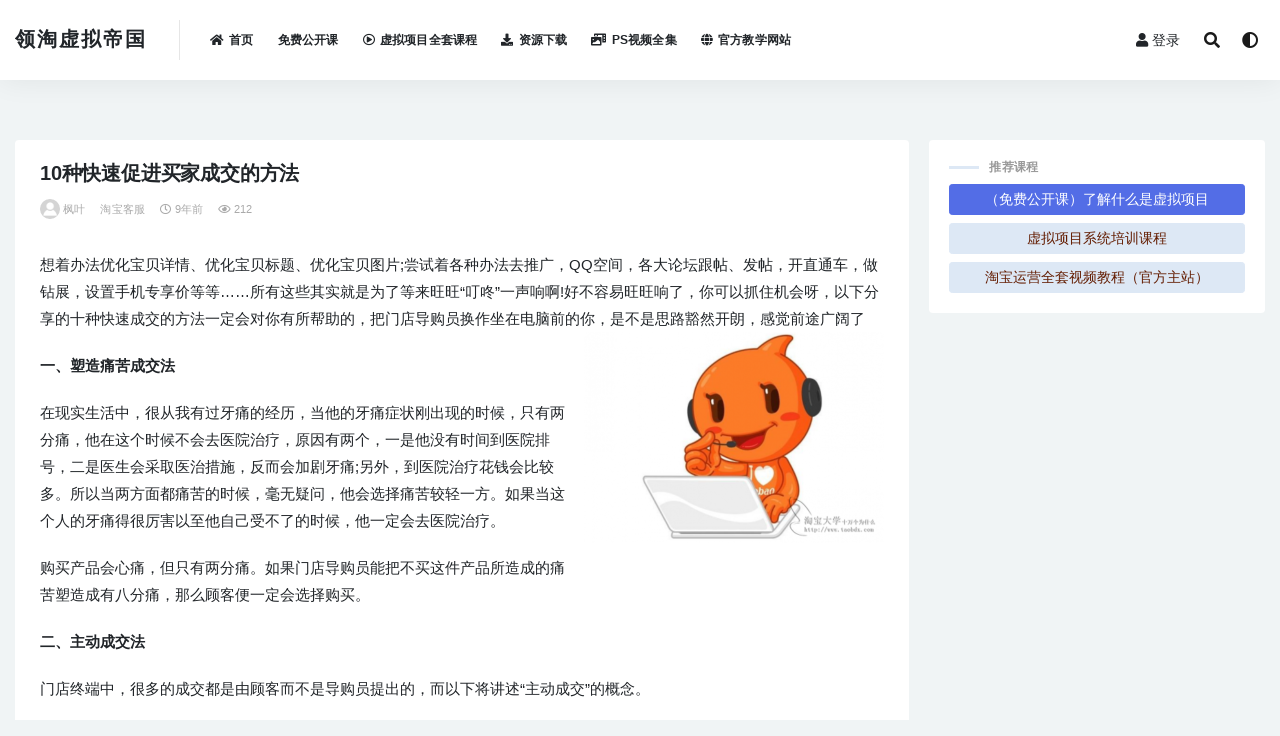

--- FILE ---
content_type: text/html; charset=UTF-8
request_url: https://www.taobdx.com/2058.html
body_size: 8760
content:
<!doctype html>
<html lang="zh-CN">
<head>
	<meta charset="UTF-8">
	<meta name="viewport" content="width=device-width, initial-scale=1, minimum-scale=1, maximum-scale=1">
	<link rel="profile" href="https://gmpg.org/xfn/11">
	<title>10种快速促进买家成交的方法 _ 领淘虚拟帝国</title>
<link href="https://img.alicdn.com/imgextra/i1/443191242/O1CN01tI9O291L2t00OR8iI_!!443191242.png" rel="icon">
<meta name="keywords" content="淘宝客服,">
<meta name="description" content="想着办法优化宝贝详情、优化宝贝标题、优化宝贝图片;尝试着各种办法去推广，QQ空间，各大论坛跟帖、发帖，开直通车...">
<meta property="og:title" content="10种快速促进买家成交的方法">
<meta property="og:description" content="想着办法优化宝贝详情、优化宝贝标题、优化宝贝图片;尝试着各种办法去推广，QQ空间，各大论坛跟帖、发帖，开直通车...">
<meta property="og:type" content="article">
<meta property="og:url" content="https://www.taobdx.com/2058.html">
<meta property="og:site_name" content="领淘虚拟帝国">
<meta property="og:image" content="http://www.taobdx.com/wp-content/uploads/2016/09/tbkfcj-300x211.png">
<link rel='stylesheet' id='bootstrap-css'  href='https://www.taobdx.com/wp-content/themes/rizhuti-v2/assets/bootstrap/css/bootstrap.min.css?ver=4.6.0' media='all' />
<link rel='stylesheet' id='csf-fa5-css'  href='https://www.taobdx.com/wp-content/themes/rizhuti-v2/assets/font-awesome/css/all.min.css?ver=5.14.0' media='all' />
<link rel='stylesheet' id='csf-fa5-v4-shims-css'  href='https://www.taobdx.com/wp-content/themes/rizhuti-v2/assets/font-awesome/css/v4-shims.min.css?ver=5.14.0' media='all' />
<link rel='stylesheet' id='plugins-css'  href='https://www.taobdx.com/wp-content/themes/rizhuti-v2/assets/css/plugins.css?ver=1.0.0' media='all' />
<link rel='stylesheet' id='app-css'  href='https://www.taobdx.com/wp-content/themes/rizhuti-v2/assets/css/app.css?ver=2.8.0' media='all' />
<link rel='stylesheet' id='dark-css'  href='https://www.taobdx.com/wp-content/themes/rizhuti-v2/assets/css/dark.css?ver=2.8.0' media='all' />
<script src='https://www.taobdx.com/wp-content/themes/rizhuti-v2/assets/js/jquery.min.js?ver=3.5.1' id='jquery-js'></script>
<link rel="pingback" href="https://www.taobdx.com/xmlrpc.php"></head>
<body class="post-template-default single single-post postid-2058 single-format-standard wide-screen navbar-sticky pagination-numeric no-off-canvas sidebar-right">
<div id="app" class="site">
	
<header class="site-header">
    <div class="container">
	    <div class="navbar">
			  <div class="logo-wrapper">
          <a class="logo text" href="https://www.taobdx.com/">领淘虚拟帝国</a>
    
  </div> 			<div class="sep"></div>

			<nav class="main-menu d-none d-lg-block">
			<ul id="menu-%e4%b8%bb%e5%af%bc%e8%88%aa" class="nav-list u-plain-list"><li class="menu-item menu-item-type-custom menu-item-object-custom menu-item-home"><a href="https://www.taobdx.com/"><i class="fas fa-home"></i>首页</a></li>
<li class="menu-item menu-item-type-custom menu-item-object-custom"><a target="_blank" href="https://www.taobdx.com/7325.html">免费公开课</a></li>
<li class="menu-item menu-item-type-custom menu-item-object-custom"><a target="_blank" href="https://www.taobdx.com/7187.html"><i class="far fa-play-circle"></i>虚拟项目全套课程</a></li>
<li class="menu-item menu-item-type-custom menu-item-object-custom"><a href="https://www.taobdx.com/category/xiazai"><i class="fas fa-download"></i>资源下载</a></li>
<li class="menu-item menu-item-type-custom menu-item-object-custom"><a href="https://www.taobdx.com/9430.html"><i class="fas fa-photo-video"></i>PS视频全集</a></li>
<li class="menu-item menu-item-type-custom menu-item-object-custom"><a target="_blank" href="https://ke.taom88.com/"><i class="fas fa-globe"></i>官方教学网站</a></li>
</ul>			</nav>
			
			<div class="actions">
                
		        
				<!-- user navbar dropdown -->
		        				<a class="btn btn-sm ml-2" rel="nofollow noopener noreferrer" href="https://www.taobdx.com/login?mod=login&#038;redirect_to=https%3A%2F%2Ftaobdx.com%3A443%2F2058.html"><i class="fa fa-user mr-1"></i>登录</a>
								<!-- user navbar dropdown -->

				<span class="btn btn-sm search-open navbar-button ml-2" rel="nofollow noopener noreferrer" data-action="omnisearch-open" data-target="#omnisearch" title="搜索"><i class="fas fa-search"></i></span>
                <span class="btn btn-sm toggle-dark navbar-button ml-2" rel="nofollow noopener noreferrer" title="夜间模式"><i class="fa fa-adjust"></i></span>
		        <div class="burger"></div>

		        
		    </div>
		    
	    </div>
    </div>
</header>

<div class="header-gap"></div>

	<main id="main" role="main" class="site-content">
<div class="container">
	<div class="row">
		<div class="content-column col-lg-9">
			<div class="content-area">
				<article id="post-2058" class="article-content post-2058 post type-post status-publish format-standard hentry category-kefu">

  <div class="container">
    
    <header class="entry-header">
<h1 class="entry-title">10种快速促进买家成交的方法</h1>          <div class="entry-meta">
            
                          <span class="meta-author">
                <a href="https://www.taobdx.com/author/枫叶"><img alt='' data-src='//www.taobdx.com/wp-content/themes/rizhuti-v2/assets/img/avatar.png' class='lazyload avatar avatar-96 photo' height='96' width='96' />枫叶                </a>
              </span>
                          <span class="meta-category">
                <a href="https://www.taobdx.com/category/wenzhang/kefu" rel="category">淘宝客服</a>
              </span>
                          <span class="meta-date">
                <a href="https://www.taobdx.com/2058.html" rel="nofollow">
                  <time datetime="2016-09-18T10:29:50+08:00">
                    <i class="fa fa-clock-o"></i>
                    9年前                  </time>
                </a>
              </span>
                            <span class="meta-views"><i class="fa fa-eye"></i> 212</span>
                            <span class="meta-edit"></span>
            

          </div>
        </header>

    <div class="pt-0 d-none d-block d-xl-none d-lg-none"><aside id="header-widget-shop-down" class="widget-area"><p></p></aside></div>  
    <div class="entry-wrapper">
      <div class="entry-content u-text-format u-clearfix">
        <p>想着办法优化宝贝详情、优化宝贝标题、优化宝贝图片;尝试着各种办法去推广，QQ空间，各大论坛跟帖、发帖，开直通车，做钻展，设置手机专享价等等……所有这些其实就是为了等来旺旺“叮咚”一声响啊!好不容易旺旺响了，你可以抓住机会呀，以下分享的十种快速成交的方法一定会对你有所帮助的，把门店导购员换作坐在电脑前的你，是不是思路豁然开朗，感觉前途广阔了<a href="http://www.taobdx.com/wp-content/uploads/2016/09/tbkfcj.png"><img loading="lazy" class="alignright wp-image-2059 size-medium" src="http://www.taobdx.com/wp-content/uploads/2016/09/tbkfcj-300x211.png" alt="10种快速促进买家成交的方法" width="300" height="211" srcset="https://www.taobdx.com/wp-content/uploads/2016/09/tbkfcj-300x211.png 300w, https://www.taobdx.com/wp-content/uploads/2016/09/tbkfcj-250x175.png 250w, https://www.taobdx.com/wp-content/uploads/2016/09/tbkfcj-350x246.png 350w, https://www.taobdx.com/wp-content/uploads/2016/09/tbkfcj.png 436w" sizes="(max-width: 300px) 100vw, 300px" /></a></p>
<p><strong>一、塑造痛苦成交法</strong></p>
<p>在现实生活中，很从我有过牙痛的经历，当他的牙痛症状刚出现的时候，只有两分痛，他在这个时候不会去医院治疗，原因有两个，一是他没有时间到医院排号，二是医生会采取医治措施，反而会加剧牙痛;另外，到医院治疗花钱会比较多。所以当两方面都痛苦的时候，毫无疑问，他会选择痛苦较轻一方。如果当这个人的牙痛得很厉害以至他自己受不了的时候，他一定会去医院治疗。</p>
<p>购买产品会心痛，但只有两分痛。如果门店导购员能把不买这件产品所造成的痛苦塑造成有八分痛，那么顾客便一定会选择购买。</p>
<p><strong>二、主动成交法</strong></p>
<p>门店终端中，很多的成交都是由顾客而不是导购员提出的，而以下将讲述“主动成交”的概念。</p>
<p>经典案例</p>
<p>一位顾客在化妆品柜台闲逛，突然喜欢上一款男士香水，由于从来没有用过香水，非常想拥有，但又担心被妻子埋怨。</p>
<p>这时门店导购员问顾客：先生，来一瓶吗?”</p>
<p>顾客说：“考虑考虑。”</p>
<p>她又说：“先生，很适合您的，您考虑的怎么样?”</p>
<p>顾客问：“打折吗?有赠品吗?”</p>
<p>她说：“不好意思……来一瓶吧?”</p>
<p>顾客说：“再考虑考虑……”</p>
<p>结果是顾客很犹豫地走开了。</p>
<p>正确的成交语言如下：</p>
<p>“先生，你用现金还是刷卡?”</p>
<p>“先生，我帮您打包!”</p>
<p>“先生，我帮你开单!”</p>
<p>应用肯定的语气，而不是疑问的语气。</p>
<p><strong>三、请交成交法</strong></p>
<p>门店导购员在以下三种情况出现时可以向顾客提出“请求成交”。</p>
<p>第一是顾客未提出异议。我们就可以认为顾客在心理上已认可了产品。比如：“张先生，没有什么问题的话，我现在帮您下单吧。”</p>
<p>第二是顾客的异议被消除之后。推销过程中，顾客对产品表现出很大的兴趣，当顾客消除了顾虑时，就可以迅速提出成交请求。如：“王先生，所有问题都已解决了，什么时候给您送货?”</p>
<p>第三是顾客已有意购买，只是拖延时间。可以巧妙地利用请求成交法以适当施加压力。如：“先生，这批货物美价廉，卖得非常好，库存已经不多，我帮你下单吧。”请求不是强求，更不是乞求，使用时须神态自然、从容镇定、语速适中、充满自信，这样才能迅速获得顾客的信任。</p>
<p><strong>四、假定成交法</strong></p>
<p>假定成交法是假定顾客已经接受该产品，进而直接要求顾客成交的一种方法。例如门店导购员在跟顾客谈话的时候，直接告诉顾客买回去之后如何使用、如何保养之类的语言，或者如：“王先生，我们免费送货上门，您看是今天给您送，还是明天给您送?”假定成交法主要适用于犹豫不决、没有主见地顾客，因此，要看准顾客类型和成交信号，同时门店导购员要表情大方、语言温和、委婉体贴、亲切自然，切忌自作主张和咄咄逼人。</p>
<p><strong>五、选择成交法</strong></p>
<p>永远不要问顾客“要不要”，而是要顾客“要哪一个”。</p>
<p>例如产品款式、颜色、价位、性能、尺寸、数量、送货方式、时间、地点等都可作为选择成交的发问内容。无论顾客怎样选择都能成交，并利用充分调动顾客决策的积极性，较快地促成交易。</p>
<p><strong>六、从众成交法</strong></p>
<p>利用顾客的从众心里，促使顾客立即做出购买决策的方法。</p>
<p>例如门店导购员说：“小姐，这是今年最流行的款式，和您年龄相仿的人都喜欢”、“这款产品很畅销，您看这是一些用户订单”、“你们小区╳╳单元╳╳栋用的就是我们的产品……”</p>
<p><strong>七、阶段成交法</strong></p>
<p>心理学家曾提出“门槛效应”。这个效应是指一个人一旦接受了他人无关紧要的要求，接下来往往会接受更大的，甚至不合心愿的要求。同样，若拒绝了别人提出的第一个要求，往往各阶层会拒绝第二个要求。因此，销售过程中如果先将异议进行分解，并开展说服性工作，不断积累共识，异议就会逐步缩小，成功的可能性就会增大。</p>
<p>例如一般地顾客较容易在价格上提出反对意见，但其在购买某种产品时，则要综合多方面的因素才能做出决策，即顾客实际上更关心的是价值。因此，最好的推销不是先在价格上多谈论，而应首先强调顾客受益，当对方意识到自己的需要可以得到满足时，产品在顾客心中的价值就会得到提升，接着强调服务保障，进一步打消顾客疑虑，最后再来敲定价格。</p>
<p>价格谈判时注意提出交换条件，显得价格很实在了，比如购买量能否再多一点或给介绍新用户等，然后痛快地让步便可立马成交。</p>
<p><strong>八、试试成交法</strong></p>
<p>试试成交法主要适用于顾客确有需要，但又持怀疑大度，难以下定决定的情况。“您不妨先拿几个回家，试试效果怎么样，不满意的话，我给您退款;满意的话，你下次再来大量地购买。”</p>
<p>这种方法能使顾客感受到产品的好处和带来的利益，增强其信任感和信心。但一定要对自己的产品有绝对的信心，并且指导好使用方法和公司售后服务规则。</p>
<p><strong>九、机会成交法</strong></p>
<p>让顾客意识到现在购买是一个机会，良机一去不复返，不及时购买就会产生损失。这样，顾客的购买心理就会紧张起来，由犹豫变为果断，促使其立即做出购买决策。</p>
<p>时间有“促销时间”、“限量生产”、“款式唯一”等，门店导购员一定要充分利用好。</p>
<p><strong>十、诉求成交法</strong></p>
<p>用感人的语言使顾客下定购买决心，如：“您女儿看到一定会很高兴地”，“穿上这件衣服，让你时尚帅气，精神面貌一新。”</p>
<div class="post-note alert alert-info mt-2" role="alert"><small><strong>虚拟项目系统培训：</strong>枫叶老师联系微信：fengye1858</small></div>
      </div>
    </div>
    

  </div>
</article>

<div class="entry-navigation">
	<div class="row">
            	<div class="col-lg-6 col-12">
            <a class="entry-page-prev lazyload" href="https://www.taobdx.com/2056.html" title="一个优秀客服绝不可触碰10大禁忌" data-bg="https://www.taobdx.com/wp-content/uploads/2016/09/kehuxinl-150x150.jpg">
                <div class="entry-page-icon"><i class="fas fa-arrow-left"></i></div>
                <div class="entry-page-info">
                    <span class="d-block rnav">上一篇</span>
                    <span class="d-block title">一个优秀客服绝不可触碰10大禁忌</span>
                </div>
            </a> 
        </div>
                    	<div class="col-lg-6 col-12">
            <a class="entry-page-next lazyload" href="https://www.taobdx.com/2061.html" title="天猫规则：预防差评师的16个必备培训资料" data-bg="http://www.taobdx.com/wp-content/uploads/2016/09/tbcp-300x200.jpg">
                <div class="entry-page-info">
                    <span class="d-block rnav">下一篇</span>
                    <span class="d-block title">天猫规则：预防差评师的16个必备培训资料</span>
                </div>
                <div class="entry-page-icon"><i class="fas fa-arrow-right"></i></div>
            </a>
        </div>
            </div>
</div>

<div id="comments" class="entry-comments">
    	<div id="respond" class="comment-respond">
		<h3 id="reply-title" class="comment-reply-title">发表评论 <small><a rel="nofollow" id="cancel-comment-reply-link" href="/2058.html#respond" style="display:none;">取消回复</a></small></h3><div class="comment-form"><div class="comment-must-login">您需要登录后才可以发表评论...</div><div class="form-submit"><div class="form-submit-text float-left"><a href="https://www.taobdx.com/login?mod=login&#038;redirect_to=https%3A%2F%2Ftaobdx.com%3A443%2F2058.html">登录...</a> 后才能评论</div> <input name="submit" type="submit" id="must-submit" class="submit disabled" value="发表" disabled></div></div>	</div><!-- #respond -->
		</div>
			</div>
		</div>
					<div class="sidebar-column col-lg-3">
				<aside id="secondary" class="widget-area">
	<div id="rizhuti_v2_widget_btns-12" class="widget rizhuti-v2-widget-btns"><h5 class="widget-title">推荐课程</h5><a target="_blank" class="btn btn-primary btn-block btn-sm" href="https://www.taobdx.com/7325.html" rel="nofollow noopener noreferrer">（免费公开课）了解什么是虚拟项目</a><a target="_blank" class="btn btn-light btn-block btn-sm" href="https://www.taobdx.com/7187.html" rel="nofollow noopener noreferrer">虚拟项目系统培训课程</a><a target="_blank" class="btn btn-light btn-block btn-sm" href="https://ke.taom88.com/" rel="nofollow noopener noreferrer">淘宝运营全套视频教程（官方主站）</a></div></aside><!-- #secondary -->
			</div>
			</div>
</div>
	</main><!-- #main -->
	
	<footer class="site-footer">
		<div class="footer-links d-none d-lg-block">
	<div class="container">
		<h6>友情链接：</h6>
		<ul class="friendlinks-ul">
		<li><a target="_blank" href="http://www.taobdx.com/" title="淘宝培训" rel="noopener noreferrer">淘宝培训</a></li><li><a target="_blank" href="http://www.taobdx.com/" title="电商培训" rel="noopener noreferrer">电商培训</a></li><li><a target="_blank" href="https://www.lingtaoedu.com/" title="电商培训" rel="noopener noreferrer">电商培训</a></li><li><a target="_blank" href="https://www.lingtaoedu.com/" title="领淘教育" rel="noopener noreferrer">领淘教育</a></li><li><a target="_blank" href="http://www.taobdx.com/" title="电商培训课程" rel="noopener noreferrer">电商培训课程</a></li><li><a target="_blank" href="https://www.taobdx.com/" title="淘宝虚拟项目" rel="noopener noreferrer">淘宝虚拟项目</a></li><li><a target="_blank" href="http://www.taom88.com/" title="淘宝大学" rel="noopener noreferrer">淘宝大学</a></li><li><a target="_blank" href="https://www.lingtaoedu.com/" title="电商运营培训" rel="noopener noreferrer">电商运营培训</a></li><li><a target="_blank" href="https://ke.taom88.com/" title="淘宝开店视频教程全套" rel="noopener noreferrer">淘宝开店视频教程全套</a></li>		</ul>
	</div>
</div>
		<div class="footer-copyright d-flex text-center">
			<div class="container">
			    <p class="m-0 small"> © 2021 <a href="https://www.taobdx.com/">蓝海虚拟项目培训</a> - 淘宝卖虚拟产品实训课程<span class="sep"> | </span><a href="https://beian.miit.gov.cn" target="_blank" rel="noreferrer nofollow">苏ICP备14048098号</a><span class="sep"> | </span><a href="http://www.beian.gov.cn/portal/registerSystemInfo?recordcode=188888888" target="_blank" rel="noreferrer nofollow">苏公网安备 32030502000141号</a>				</p>
			</div>
		</div>

	</footer><!-- #footer -->

</div><!-- #page -->

<div class="rollbar">
		<ul class="actions">
			<li>
						<a href="https://www.taobdx.com/" rel="nofollow noopener noreferrer"><i class="fas fa-home"></i><span>首页</span></a>
		</li>
				<li>
						<a href="https://www.taobdx.com/category/shipin" rel="nofollow noopener noreferrer"><i class="far fa-play-circle"></i><span>视频</span></a>
		</li>
				<li>
						<a href="https://www.taobdx.com/category/xiazai" rel="nofollow noopener noreferrer"><i class="fas fa-palette"></i><span>素材</span></a>
		</li>
				<li>
						<a target="_blank" href="https://www.taobdx.com/category/wangke" rel="nofollow noopener noreferrer"><i class="fas fa-desktop"></i><span>网课</span></a>
		</li>
				<li>
						<a href="https://www.taobdx.com/user?action=vip" rel="nofollow noopener noreferrer"><i class="fa fa-diamond"></i><span>会员</span></a>
		</li>
				<li>
						<a href="https://wpa.qq.com/msgrd?v=3&amp;uin=215300460&amp;site=qq&amp;menu=yes" rel="nofollow noopener noreferrer"><i class="fas fa-headset"></i><span>客服</span></a>
		</li>
			</ul>
		<div id="back-to-top" class="rollbar-item" title="返回顶部">
		<i class="fas fa-chevron-up"></i>
	</div>
</div>

<div class="dimmer"></div>

<div class="off-canvas">
  <div class="canvas-close"><i class="fas fa-times"></i></div>
  <div class="mobile-menu d-block d-xl-none d-lg-none"></div>
</div><div id="omnisearch" class="omnisearch">
    <div class="container">
        <form class="omnisearch-form" method="get" action="https://www.taobdx.com/">
            <div class="form-group">
                <div class="input-group input-group-merge input-group-flush">
                    <div class="input-group-prepend">
                        <span class="input-group-text"><i class="fas fa-search"></i></span>
                    </div>

					<div class="input-group-prepend d-flex align-items-center" style=" max-width: 35%; ">
                    <select  name='cat' id='omnisearch-cat' class='selectpicker' >
	<option value=''>全部</option>
	<option class="level-0" value="613">在线网课</option>
	<option class="level-0" value="503">文章资讯</option>
	<option class="level-0" value="500">视频教程</option>
	<option class="level-0" value="505">资源下载</option>
</select>
				  	</div>
                    <input type="text" class="search-ajax-input form-control" name="s" value="" placeholder="输入关键词 回车搜索..." autocomplete="off">

                </div>
            </div>
        </form>
        <div class="omnisearch-suggestions">
            <div class="search-keywords">
                <a href="https://www.taobdx.com/tag/ppt%e6%a8%a1%e6%9d%bf" class="tag-cloud-link tag-link-600 tag-link-position-1" style="font-size: 14px;">PPT模板</a>
<a href="https://www.taobdx.com/category/xiazai/ppt" class="tag-cloud-link tag-link-599 tag-link-position-2" style="font-size: 14px;">PPT模板</a>
<a href="https://www.taobdx.com/category/xiazai/psd" class="tag-cloud-link tag-link-601 tag-link-position-3" style="font-size: 14px;">PSD模板</a>
<a href="https://www.taobdx.com/category/wangke" class="tag-cloud-link tag-link-613 tag-link-position-4" style="font-size: 14px;">在线网课</a>
<a href="https://www.taobdx.com/category/wangke/dpyy" class="tag-cloud-link tag-link-618 tag-link-position-5" style="font-size: 14px;">店铺运营</a>
<a href="https://www.taobdx.com/category/wangke/jzqd" class="tag-cloud-link tag-link-622 tag-link-position-6" style="font-size: 14px;">建站前端</a>
<a href="https://www.taobdx.com/category/wenzhang/tuiguang" class="tag-cloud-link tag-link-331 tag-link-position-7" style="font-size: 14px;">推广引流</a>
<a href="https://www.taobdx.com/category/wenzhang/seo" class="tag-cloud-link tag-link-18 tag-link-position-8" style="font-size: 14px;">淘宝SEO</a>
<a href="https://www.taobdx.com/category/xiazai/psd/zhutu" class="tag-cloud-link tag-link-602 tag-link-position-9" style="font-size: 14px;">淘宝主图</a>
<a href="https://www.taobdx.com/category/wenzhang/kefu" class="tag-cloud-link tag-link-3 tag-link-position-10" style="font-size: 14px;">淘宝客服</a>
<a href="https://www.taobdx.com/category/wenzhang/baike" class="tag-cloud-link tag-link-23 tag-link-position-11" style="font-size: 14px;">淘宝百科</a>
<a href="https://www.taobdx.com/category/wenzhang/jingyan" class="tag-cloud-link tag-link-17 tag-link-position-12" style="font-size: 14px;">淘宝经验</a>
<a href="https://www.taobdx.com/category/wenzhang/meigong" class="tag-cloud-link tag-link-21 tag-link-position-13" style="font-size: 14px;">淘宝美工</a>
<a href="https://www.taobdx.com/category/wenzhang/guize" class="tag-cloud-link tag-link-1 tag-link-position-14" style="font-size: 14px;">淘宝规则</a>
<a href="https://www.taobdx.com/category/wenzhang/kaoshi" class="tag-cloud-link tag-link-384 tag-link-position-15" style="font-size: 14px;">考试答案</a>
<a href="https://www.taobdx.com/category/wenzhang/xunixiangmu" class="tag-cloud-link tag-link-520 tag-link-position-16" style="font-size: 14px;">虚拟项目</a>
<a href="https://www.taobdx.com/category/xiazai/kecheng" class="tag-cloud-link tag-link-513 tag-link-position-17" style="font-size: 14px;">课程</a>
<a href="https://www.taobdx.com/category/wenzhang/yunying" class="tag-cloud-link tag-link-332 tag-link-position-18" style="font-size: 14px;">运营干货</a>            </div>
                    </div>
    </div>
</div>

<script src='https://www.taobdx.com/wp-content/themes/rizhuti-v2/assets/js/popper.min.js?ver=2.8.0' id='popper-js'></script>
<script src='https://www.taobdx.com/wp-content/themes/rizhuti-v2/assets/bootstrap/js/bootstrap.min.js?ver=4.6.0' id='bootstrap-js'></script>
<script src='https://www.taobdx.com/wp-content/themes/rizhuti-v2/assets/jarallax/jarallax.min.js?ver=1.12.5' id='jarallax-js'></script>
<script src='https://www.taobdx.com/wp-content/themes/rizhuti-v2/assets/jarallax/jarallax-video.min.js?ver=1.0.1' id='jarallax-video-js'></script>
<script src='https://www.taobdx.com/wp-content/themes/rizhuti-v2/assets/js/plugins.js?ver=2.8.0' id='plugins-js'></script>
<script id='app-js-extra'>
var rizhutiv2 = {"home_url":"https:\/\/www.taobdx.com","admin_url":"https:\/\/www.taobdx.com\/wp-admin\/admin-ajax.php","comment_list_order":"desc","infinite_load":"\u52a0\u8f7d\u66f4\u591a","infinite_loading":"\u52a0\u8f7d\u4e2d...","pay_type_html":{"html":"<div class=\"pay-button-box\"><div class=\"pay-item\" id=\"alipay\" data-type=\"1\"><i class=\"alipay\"><\/i><span>\u652f\u4ed8\u5b9d<\/span><\/div><div class=\"pay-item\" id=\"weixinpay\" data-type=\"2\"><i class=\"weixinpay\"><\/i><span>\u5fae\u4fe1\u652f\u4ed8<\/span><\/div><\/div>","alipay":1,"weixinpay":2,"iconpay":0,"cdkpay":0},"singular_id":"2058"};
</script>
<script src='https://www.taobdx.com/wp-content/themes/rizhuti-v2/assets/js/app.js?ver=2.8.0' id='app-js'></script>
<script src='https://www.taobdx.com/wp-includes/js/comment-reply.min.js?ver=5.6.16' id='comment-reply-js'></script>
<script src='https://www.taobdx.com/wp-includes/js/wp-embed.min.js?ver=5.6.16' id='wp-embed-js'></script>

<!-- 自定义js代码 统计代码 -->
<script>
var _hmt = _hmt || [];
(function() {
  var hm = document.createElement("script");
  hm.src = "https://hm.baidu.com/hm.js?93bb6e72de789cf6afb899798c603681";
  var s = document.getElementsByTagName("script")[0]; 
  s.parentNode.insertBefore(hm, s);
})();
</script>
<!-- 自定义js代码 统计代码 END -->

</body>
</html>


--- FILE ---
content_type: text/css
request_url: https://www.taobdx.com/wp-content/themes/rizhuti-v2/assets/css/dark.css?ver=2.8.0
body_size: 2105
content:
/*  .dark-open  */

body.dark-open {
    background-color: #202634;
    color: #c6cfd8;
}
.dark-open h1, .dark-open h2, .dark-open h3, .dark-open h4, .dark-open h5, .dark-open h6 {
    color: #c6cfd8;
}
.dark-open a {
    color: #c6cfd8;
}
.dark-open a:hover {
    color: #e9ecef;
}
.dark-open .site-header {
    background-color: #293042;
}
.dark-open .navbar .sep:after {
    background-color: #202634;
}
.dark-open .navbar .menu-item.current-menu-item a {
    color: hsla(0, 0%, 100%, .7);
}
.dark-open .navbar .menu-item>a {
    color: hsla(0, 0%, 100%, .5);
}
.dark-open .btn-light {
    color: #adb5bd;
    background-color: #3a4258;
    border-color: #3a4258;
    background: linear-gradient(to right, #3a4258, #42495f);
}
.dark-open .navbar .navbar-button, .dark-open .off-canvas .canvas-close {
    color: #adb5bd;
    ;
}
.dark-open .navbar .sub-menu {
    background-color: #293042;
}
.dark-open .navbar .menu-item:hover>.sub-menu:before {
    border-color: transparent;
}
.dark-open .mega-menu {
    background-color: #293042;
}
.dark-open.modular-title-3 .section-title:after {
    background-color: #fd7e20;
    ;
}
.dark-open .posts-wrapper .post-list, .dark-open .posts-wrapper .post-grid, .dark-open .carousel .post-grid {
    background-color: #293042;
}
.dark-open .content-area .article-content {
    background: #293042;
}
.dark-open .article-content .wp-block-quote, .dark-open .article-content blockquote {
    background: #202634;
}
.dark-open .article-content .h2, .dark-open .article-content h2 {
    border-bottom: 4px solid #212735;
}
.dark-open .widget-area .widget {
    background-color: #293042;
}
.dark-open form.inline button[type="submit"] {
    color: #adb5bd;
}
.dark-open .entry-page-next, .dark-open .entry-page-prev {
    border-color: #293042;
}
.dark-open .site-footer {
    background: #293042;
}
.dark-open .card {
    background-color: #293042;
    border: .0625rem solid rgb(41 48 66);
}
.dark-open .card-header {
    background-color: #293042;
    border-bottom: .0625rem solid rgb(54 62 82);
}
.dark-open .card-footer {
    background-color: #293042;
    border-top: .0625rem solid rgb(54 62 82);
}
.dark-open .bg-img-hero {
    background-image: unset !important
}
.dark-open .text-body {
    color: #a6b5bd!important;
}
.dark-open .text-dark {
    color: #a6b5bd!important;
}
.dark-open .nav-segment {
    background-color: #202634;
}
.dark-open .nav-segment .nav-link.active {
    color: #ffffff;
    background-color: #293042;
    box-shadow: 0 3px 6px 0 rgb(32 38 52);
}
.dark-open .nav .nav-link {
    color: #adb5bd;
}
.dark-open .navbar-vertical .nav-tabs .active .nav-link, .dark-open .navbar-vertical .nav-tabs .active.nav-link {
    background-color: rgb(32 38 52);
}
.dark-open .form-control {
    color: #495057;
    background-color: #202634;
    border: .0625rem solid #293042;
}
.dark-open .form-control:focus {
    color: #1e2022;
    background-color: #283144;
    border-color: rgb(32 38 52);
    outline: 0;
    box-shadow: 0 0 10px rgb(32 38 52);
}
.dark-open .list-group-item {
    background-color: transparent;
}
.dark-open label {
    color: #a0a8b2;
}
.dark-open .rizhuti_v2-widget-shop-down .pricing-options li+li {
    border-top: 1px solid #202634;
}
.dark-open .burger:before, .dark-open .burger:after {
    background-color: #adb5bd;
}
.dark-open .owl .owl-prev, .dark-open .owl .owl-next {
    background-color: #293042;
}
.dark-open .owl .owl-prev.disabled, .dark-open .owl .owl-next.disabled {
    background-color: #1c222f;
}
.dark-open .off-canvas {
    background-color: #293042;
}
.dark-open .off-canvas .canvas-close {
    background-color: rgb(247 247 247);
}
.dark-open .slicknav_menu .slicknav_nav li.current-menu-item a {
    color: #c9bbc2;
}
.dark-open .slicknav_menu .menu-item>a {
    background: #202634;
}
.dark-open .slicknav_menu .slicknav_nav .sub-menu {
    background: #1c202b;
}
.dark-open .slicknav_menu .slicknav_nav .sub-menu>li>a {
    background: #202634;
}
.dark-open .widget-title:before {
    background-color: #fd7e20;
}
.dark-open .u-border-title:before {
    background-color: #fd7e20;
}
.dark-open .swal2-popup {
    background: #293042;
}
.dark-open .swal2-popup .pay-button-box .pay-item+.pay-item {
    border-top: 1px solid #242a3a;
}
.dark-open.page-template-page-login .header-section {
    background-color: #293042;
}
.dark-open .login-page-title {
    border-bottom: 1px dashed #333c50;
}
.dark-open .rizhuti_v2-widget-shop-down .price {
    background: #1c212d;
    background: linear-gradient(to right, #1c212d, #293042);
}
.dark-open .rizhuti_v2-widget-shop-down .down-info>h5 {
    color: #adb5bd;
}
.dark-open .rizhuti_v2-widget-shop-down ul.infos li p {
    color: #8f929c;
}
.dark-open .btn-warning {
    color: #9c3a00;
}
.dark-open .btn-primary {
    color: #fff;
}
.dark-open .btn-warning:hover {
    color: #000;
}
.dark-open .pagination a, .dark-open .pagination span {
    background-color: #293042;
    border-color: #202634;
    border: 1px solid #313848;
}
.dark-open .archive-filter {
    color: unset;
    background: #293042;
}
.dark-open .archive-filter .filter {
    border-bottom: 1px dotted #20242f;
}
.dark-open .pay-vip-item.ok {
    background-color: #141821;
}
.dark-open .article-crumb {
    border-bottom: 1px dashed #40485a;
}
.dark-open #header-widget-shop-down .rizhuti_v2-widget-shop-down {
    background: #202634;
    border: dashed #323a4c 1px;
}
.dark-open .site-footer .footer-links a {
    color: #adb5bd;
}
.dark-open .site-footer .footer-copyright {
    border-top: solid 1px #384156;
}
.dark-open .rollbar .actions li {
    background: #293042;
}
.dark-open .rollbar .rollbar-item {
    background-color: #293042;
}
.dark-open .rollbar .actions li+li {
    border-top: solid #202634 1px;
}
.dark-open .user-favpage .post-list {
    border-bottom: solid #3b4458 1px;
}
.dark-open .article-content .entry-share {
    border-top: 1px solid #202634;
}
.dark-open .rizhuti_v2-widget-post .post-list {
    border-bottom: 1px solid #202634;
}
.dark-open .article-content .post-note {
    background-color: #202634;
    border-color: #202634;
}
.dark-open .rollbar .actions li>a>span {
    color: #adb5bd;
}
.dark-open .rollbar .actions li>a>i {
    background-image: linear-gradient(to bottom, #adb5bd 0, #90979e 100%);
}
.dark-open .article-content .ripay-content {
    border: 2px dashed rgb(187 187 187 / 50%);
}
.dark-open .navbar .logo-wrapper:before {
    background-color: rgb(41 48 66 / 50%);
}
.dark-open ._404 {
    background: #293042;
}
.dark-open .omnisearch .omnisearch-form .form-control {
    display: block;
    background-color: transparent;
    background-image: none;
    border: 1px solid transparent;
    color: #6c757d;
    box-shadow: 0 0 10px rgba(55, 125, 255, .1);
}
.dark-open .user-top-header .bg-white {
    background-color: #293042!important;
}
.dark-open th, .dark-open td {
    border-color: #363e52;
}
.dark-open .table td, .dark-open .table th {
    border-color: #363e52;
}
.dark-open .table thead th {
    border-color: #363e52;
}
.dark-open .navbar .dropdown-menu {
    box-shadow: 0 10px 30px 0 rgb(32 38 52 / 0.50);
    background-color: #293042;
}
.dark-open .dropdown-item {
    color: #abb2ba;
}
.dark-open .dropdown-item:hover {
    color: #fff;
    background-color: #202634;
}
.dark-open .dropdown-divider {
    border-top: 1px solid #202634;
}
.dark-open .tags-substr {
    background: #202634;
    color: #5b6888;
}
.dark-open .archive-filter .filter li {
    border-right: 1px solid #262c3a;
}
.dark-open .related-posts .post-list {
    background: #293042;
}
.dark-open .rizhuti_v2-widget-post .post-list .entry-title a {
    color: #a8b1b8;
}
.dark-open .article-content .entry-tags a {
    color: #adb5bd;
}
.dark-open .pay_coin_box {
    border-color: rgb(255 130 130);
}
.dark-open .pay_coin_bg {
    background: #242a3a;
}
.dark-open .card-body hr {
    border-color: #202634;
}
.dark-open .widget .tagcloud a {
    background-color: #202634;
}
.dark-open .question-area {
    background: #293042;
}
.dark-open .post-list.question {
    border-color: #202634;
}
.dark-open .widget.question-users ul>li {
    border-color: #202634;
}
.dark-open .question-list .question-item {
    background: #293042;
}
.dark-open .question-item footer>span {
    color: #eee;
}
.dark-open .question-list .question-form {
    background-color: #293042;
}
.dark-open .entry-comments {
    background: #293042;
}
.dark-open .comment-form {
    border-color: #384156;
    background: #202634;
}
.dark-open .comment-form-comment textarea {
    border-color: #384156;
    background: #202634;
}
.dark-open .comment-form-author input, .dark-open .comment-form-email input, .dark-open .comment-form-url input {
    background: transparent;
    border-color: #384156;
}
.dark-open .comments-list .comment {
    border-color: #222938;
}
.dark-open .comments-list .comment-children {
    background: #282e3e;
    border-color: #222938;
}
.dark-open .comments-list .comment-children:before {
    border-bottom: 10px solid #222938;
}
.dark-open .rizhuti_v2-widget-shop-down .down-info>h5 {
    border-color: #202634;
}
.dark-open .single-download-nav {
    background: #293042;
}
.dark-open .single-download-nav .nav.nav-pills {
    border-color: #202634;
}
.dark-open .single-download-nav li .nav-link {
    border-color: #42475f;
}
.dark-open .tab-content .accordion {
    background: #293042;
}
.dark-open .accordion .card-header {
    background-color: #202634;
}
.dark-open .accordion .card {
    border: .0625rem solid rgb(34 40 55);
}
.dark-open .tab-content .accordion .text-left {
    color: #adb5bd;
}
.dark-open .tab-content .related-posts {
    background: #293042;
}
.dark-open .bootstrap-select .dropdown-menu {
    background-color: #202634;
}
.dark-open .dropdown-item.active, .dark-open .dropdown-item:active {
    background-color: #293042;
}
.dark-open .omnisearch .omnisearch-form {
    background: #293042;
}
.dark-open .bootstrap-select>.dropdown-toggle {
    color: #bfc1c7;
    background-color: #202634;
    border-color: #202634;
}
.dark-open .omnisearch .omnisearch-suggestions {
    background: #293042;
}
.dark-open .omnisearch .omnisearch-suggestions:before {
    background: #293042;
}
.dark-open .omnisearch .omnisearch-suggestions .search-keywords a {
    background: #202634;
}
.dark-open .search-form .search-fields input {
    border: 2px solid #202634;
    background: #293042;
    color: #bfc1c7;
}
.dark-open .search-form .search-select .dropdown>button {
    color: #bfc1c7;
    background-color: #202634;
    border-color: #202634;
}
.dark-open .rizhuti_v2-widget-division {
    background: #293042;
}